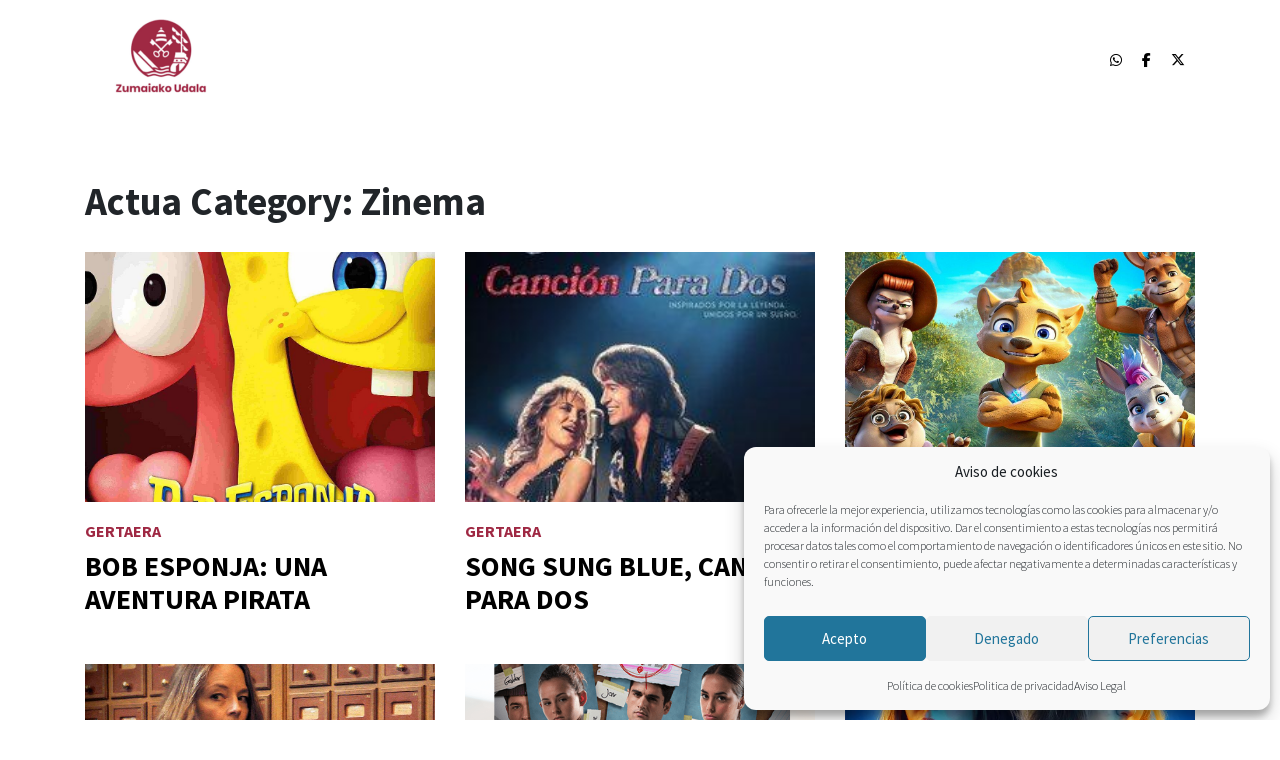

--- FILE ---
content_type: text/html; charset=UTF-8
request_url: https://sarrerakzumaia.eus/actua-category/zinema/
body_size: 12747
content:
<!doctype html>
<html lang="eu">
<head>
	<meta charset="UTF-8">
	<meta name="viewport" content="width=device-width, initial-scale=1">
	<link rel="profile" href="http://gmpg.org/xfn/11">
	<title>Zinema &#8211; Sarrerak Zumaia</title>
<meta name='robots' content='max-image-preview:large' />
<link rel='dns-prefetch' href='//fonts.googleapis.com' />
<link rel='dns-prefetch' href='//cdnjs.cloudflare.com' />
<link rel="alternate" type="application/rss+xml" title="Sarrerak Zumaia &raquo; Jarioa" href="https://sarrerakzumaia.eus/feed/" />
<link rel="alternate" type="application/rss+xml" title="Sarrerak Zumaia &raquo; Iruzkinen jarioa" href="https://sarrerakzumaia.eus/comments/feed/" />
<link rel="alternate" type="application/rss+xml" title="Sarrerak Zumaia &raquo; Zinema Actua Category Jarioa" href="https://sarrerakzumaia.eus/actua-category/zinema/feed/" />
<style id='wp-img-auto-sizes-contain-inline-css' type='text/css'>
img:is([sizes=auto i],[sizes^="auto," i]){contain-intrinsic-size:3000px 1500px}
/*# sourceURL=wp-img-auto-sizes-contain-inline-css */
</style>
<style id='wp-emoji-styles-inline-css' type='text/css'>

	img.wp-smiley, img.emoji {
		display: inline !important;
		border: none !important;
		box-shadow: none !important;
		height: 1em !important;
		width: 1em !important;
		margin: 0 0.07em !important;
		vertical-align: -0.1em !important;
		background: none !important;
		padding: 0 !important;
	}
/*# sourceURL=wp-emoji-styles-inline-css */
</style>
<style id='wp-block-library-inline-css' type='text/css'>
:root{--wp-block-synced-color:#7a00df;--wp-block-synced-color--rgb:122,0,223;--wp-bound-block-color:var(--wp-block-synced-color);--wp-editor-canvas-background:#ddd;--wp-admin-theme-color:#007cba;--wp-admin-theme-color--rgb:0,124,186;--wp-admin-theme-color-darker-10:#006ba1;--wp-admin-theme-color-darker-10--rgb:0,107,160.5;--wp-admin-theme-color-darker-20:#005a87;--wp-admin-theme-color-darker-20--rgb:0,90,135;--wp-admin-border-width-focus:2px}@media (min-resolution:192dpi){:root{--wp-admin-border-width-focus:1.5px}}.wp-element-button{cursor:pointer}:root .has-very-light-gray-background-color{background-color:#eee}:root .has-very-dark-gray-background-color{background-color:#313131}:root .has-very-light-gray-color{color:#eee}:root .has-very-dark-gray-color{color:#313131}:root .has-vivid-green-cyan-to-vivid-cyan-blue-gradient-background{background:linear-gradient(135deg,#00d084,#0693e3)}:root .has-purple-crush-gradient-background{background:linear-gradient(135deg,#34e2e4,#4721fb 50%,#ab1dfe)}:root .has-hazy-dawn-gradient-background{background:linear-gradient(135deg,#faaca8,#dad0ec)}:root .has-subdued-olive-gradient-background{background:linear-gradient(135deg,#fafae1,#67a671)}:root .has-atomic-cream-gradient-background{background:linear-gradient(135deg,#fdd79a,#004a59)}:root .has-nightshade-gradient-background{background:linear-gradient(135deg,#330968,#31cdcf)}:root .has-midnight-gradient-background{background:linear-gradient(135deg,#020381,#2874fc)}:root{--wp--preset--font-size--normal:16px;--wp--preset--font-size--huge:42px}.has-regular-font-size{font-size:1em}.has-larger-font-size{font-size:2.625em}.has-normal-font-size{font-size:var(--wp--preset--font-size--normal)}.has-huge-font-size{font-size:var(--wp--preset--font-size--huge)}.has-text-align-center{text-align:center}.has-text-align-left{text-align:left}.has-text-align-right{text-align:right}.has-fit-text{white-space:nowrap!important}#end-resizable-editor-section{display:none}.aligncenter{clear:both}.items-justified-left{justify-content:flex-start}.items-justified-center{justify-content:center}.items-justified-right{justify-content:flex-end}.items-justified-space-between{justify-content:space-between}.screen-reader-text{border:0;clip-path:inset(50%);height:1px;margin:-1px;overflow:hidden;padding:0;position:absolute;width:1px;word-wrap:normal!important}.screen-reader-text:focus{background-color:#ddd;clip-path:none;color:#444;display:block;font-size:1em;height:auto;left:5px;line-height:normal;padding:15px 23px 14px;text-decoration:none;top:5px;width:auto;z-index:100000}html :where(.has-border-color){border-style:solid}html :where([style*=border-top-color]){border-top-style:solid}html :where([style*=border-right-color]){border-right-style:solid}html :where([style*=border-bottom-color]){border-bottom-style:solid}html :where([style*=border-left-color]){border-left-style:solid}html :where([style*=border-width]){border-style:solid}html :where([style*=border-top-width]){border-top-style:solid}html :where([style*=border-right-width]){border-right-style:solid}html :where([style*=border-bottom-width]){border-bottom-style:solid}html :where([style*=border-left-width]){border-left-style:solid}html :where(img[class*=wp-image-]){height:auto;max-width:100%}:where(figure){margin:0 0 1em}html :where(.is-position-sticky){--wp-admin--admin-bar--position-offset:var(--wp-admin--admin-bar--height,0px)}@media screen and (max-width:600px){html :where(.is-position-sticky){--wp-admin--admin-bar--position-offset:0px}}

/*# sourceURL=wp-block-library-inline-css */
</style><style id='global-styles-inline-css' type='text/css'>
:root{--wp--preset--aspect-ratio--square: 1;--wp--preset--aspect-ratio--4-3: 4/3;--wp--preset--aspect-ratio--3-4: 3/4;--wp--preset--aspect-ratio--3-2: 3/2;--wp--preset--aspect-ratio--2-3: 2/3;--wp--preset--aspect-ratio--16-9: 16/9;--wp--preset--aspect-ratio--9-16: 9/16;--wp--preset--color--black: #000000;--wp--preset--color--cyan-bluish-gray: #abb8c3;--wp--preset--color--white: #ffffff;--wp--preset--color--pale-pink: #f78da7;--wp--preset--color--vivid-red: #cf2e2e;--wp--preset--color--luminous-vivid-orange: #ff6900;--wp--preset--color--luminous-vivid-amber: #fcb900;--wp--preset--color--light-green-cyan: #7bdcb5;--wp--preset--color--vivid-green-cyan: #00d084;--wp--preset--color--pale-cyan-blue: #8ed1fc;--wp--preset--color--vivid-cyan-blue: #0693e3;--wp--preset--color--vivid-purple: #9b51e0;--wp--preset--color--actua-indigo: #5663F2;--wp--preset--color--actua-violet: #A35ED5;--wp--preset--color--actua-red: #e14d43;--wp--preset--color--actua-pink: #EA6B7F;--wp--preset--color--actua-orange: #EC9079;--wp--preset--color--actua-yellow: #EDCE80;--wp--preset--color--actua-green: #4ACAA7;--wp--preset--color--actua-blue: #2990E1;--wp--preset--color--actua-dark: #484554;--wp--preset--color--actua-light: #F6F7FB;--wp--preset--color--actua-white: #FFFFFF;--wp--preset--color--actua-black: #000000;--wp--preset--gradient--vivid-cyan-blue-to-vivid-purple: linear-gradient(135deg,rgb(6,147,227) 0%,rgb(155,81,224) 100%);--wp--preset--gradient--light-green-cyan-to-vivid-green-cyan: linear-gradient(135deg,rgb(122,220,180) 0%,rgb(0,208,130) 100%);--wp--preset--gradient--luminous-vivid-amber-to-luminous-vivid-orange: linear-gradient(135deg,rgb(252,185,0) 0%,rgb(255,105,0) 100%);--wp--preset--gradient--luminous-vivid-orange-to-vivid-red: linear-gradient(135deg,rgb(255,105,0) 0%,rgb(207,46,46) 100%);--wp--preset--gradient--very-light-gray-to-cyan-bluish-gray: linear-gradient(135deg,rgb(238,238,238) 0%,rgb(169,184,195) 100%);--wp--preset--gradient--cool-to-warm-spectrum: linear-gradient(135deg,rgb(74,234,220) 0%,rgb(151,120,209) 20%,rgb(207,42,186) 40%,rgb(238,44,130) 60%,rgb(251,105,98) 80%,rgb(254,248,76) 100%);--wp--preset--gradient--blush-light-purple: linear-gradient(135deg,rgb(255,206,236) 0%,rgb(152,150,240) 100%);--wp--preset--gradient--blush-bordeaux: linear-gradient(135deg,rgb(254,205,165) 0%,rgb(254,45,45) 50%,rgb(107,0,62) 100%);--wp--preset--gradient--luminous-dusk: linear-gradient(135deg,rgb(255,203,112) 0%,rgb(199,81,192) 50%,rgb(65,88,208) 100%);--wp--preset--gradient--pale-ocean: linear-gradient(135deg,rgb(255,245,203) 0%,rgb(182,227,212) 50%,rgb(51,167,181) 100%);--wp--preset--gradient--electric-grass: linear-gradient(135deg,rgb(202,248,128) 0%,rgb(113,206,126) 100%);--wp--preset--gradient--midnight: linear-gradient(135deg,rgb(2,3,129) 0%,rgb(40,116,252) 100%);--wp--preset--font-size--small: 12px;--wp--preset--font-size--medium: 20px;--wp--preset--font-size--large: 20px;--wp--preset--font-size--x-large: 42px;--wp--preset--font-size--regular: 16px;--wp--preset--font-size--huge: 24px;--wp--preset--spacing--20: 0.44rem;--wp--preset--spacing--30: 0.67rem;--wp--preset--spacing--40: 1rem;--wp--preset--spacing--50: 1.5rem;--wp--preset--spacing--60: 2.25rem;--wp--preset--spacing--70: 3.38rem;--wp--preset--spacing--80: 5.06rem;--wp--preset--shadow--natural: 6px 6px 9px rgba(0, 0, 0, 0.2);--wp--preset--shadow--deep: 12px 12px 50px rgba(0, 0, 0, 0.4);--wp--preset--shadow--sharp: 6px 6px 0px rgba(0, 0, 0, 0.2);--wp--preset--shadow--outlined: 6px 6px 0px -3px rgb(255, 255, 255), 6px 6px rgb(0, 0, 0);--wp--preset--shadow--crisp: 6px 6px 0px rgb(0, 0, 0);}:where(.is-layout-flex){gap: 0.5em;}:where(.is-layout-grid){gap: 0.5em;}body .is-layout-flex{display: flex;}.is-layout-flex{flex-wrap: wrap;align-items: center;}.is-layout-flex > :is(*, div){margin: 0;}body .is-layout-grid{display: grid;}.is-layout-grid > :is(*, div){margin: 0;}:where(.wp-block-columns.is-layout-flex){gap: 2em;}:where(.wp-block-columns.is-layout-grid){gap: 2em;}:where(.wp-block-post-template.is-layout-flex){gap: 1.25em;}:where(.wp-block-post-template.is-layout-grid){gap: 1.25em;}.has-black-color{color: var(--wp--preset--color--black) !important;}.has-cyan-bluish-gray-color{color: var(--wp--preset--color--cyan-bluish-gray) !important;}.has-white-color{color: var(--wp--preset--color--white) !important;}.has-pale-pink-color{color: var(--wp--preset--color--pale-pink) !important;}.has-vivid-red-color{color: var(--wp--preset--color--vivid-red) !important;}.has-luminous-vivid-orange-color{color: var(--wp--preset--color--luminous-vivid-orange) !important;}.has-luminous-vivid-amber-color{color: var(--wp--preset--color--luminous-vivid-amber) !important;}.has-light-green-cyan-color{color: var(--wp--preset--color--light-green-cyan) !important;}.has-vivid-green-cyan-color{color: var(--wp--preset--color--vivid-green-cyan) !important;}.has-pale-cyan-blue-color{color: var(--wp--preset--color--pale-cyan-blue) !important;}.has-vivid-cyan-blue-color{color: var(--wp--preset--color--vivid-cyan-blue) !important;}.has-vivid-purple-color{color: var(--wp--preset--color--vivid-purple) !important;}.has-black-background-color{background-color: var(--wp--preset--color--black) !important;}.has-cyan-bluish-gray-background-color{background-color: var(--wp--preset--color--cyan-bluish-gray) !important;}.has-white-background-color{background-color: var(--wp--preset--color--white) !important;}.has-pale-pink-background-color{background-color: var(--wp--preset--color--pale-pink) !important;}.has-vivid-red-background-color{background-color: var(--wp--preset--color--vivid-red) !important;}.has-luminous-vivid-orange-background-color{background-color: var(--wp--preset--color--luminous-vivid-orange) !important;}.has-luminous-vivid-amber-background-color{background-color: var(--wp--preset--color--luminous-vivid-amber) !important;}.has-light-green-cyan-background-color{background-color: var(--wp--preset--color--light-green-cyan) !important;}.has-vivid-green-cyan-background-color{background-color: var(--wp--preset--color--vivid-green-cyan) !important;}.has-pale-cyan-blue-background-color{background-color: var(--wp--preset--color--pale-cyan-blue) !important;}.has-vivid-cyan-blue-background-color{background-color: var(--wp--preset--color--vivid-cyan-blue) !important;}.has-vivid-purple-background-color{background-color: var(--wp--preset--color--vivid-purple) !important;}.has-black-border-color{border-color: var(--wp--preset--color--black) !important;}.has-cyan-bluish-gray-border-color{border-color: var(--wp--preset--color--cyan-bluish-gray) !important;}.has-white-border-color{border-color: var(--wp--preset--color--white) !important;}.has-pale-pink-border-color{border-color: var(--wp--preset--color--pale-pink) !important;}.has-vivid-red-border-color{border-color: var(--wp--preset--color--vivid-red) !important;}.has-luminous-vivid-orange-border-color{border-color: var(--wp--preset--color--luminous-vivid-orange) !important;}.has-luminous-vivid-amber-border-color{border-color: var(--wp--preset--color--luminous-vivid-amber) !important;}.has-light-green-cyan-border-color{border-color: var(--wp--preset--color--light-green-cyan) !important;}.has-vivid-green-cyan-border-color{border-color: var(--wp--preset--color--vivid-green-cyan) !important;}.has-pale-cyan-blue-border-color{border-color: var(--wp--preset--color--pale-cyan-blue) !important;}.has-vivid-cyan-blue-border-color{border-color: var(--wp--preset--color--vivid-cyan-blue) !important;}.has-vivid-purple-border-color{border-color: var(--wp--preset--color--vivid-purple) !important;}.has-vivid-cyan-blue-to-vivid-purple-gradient-background{background: var(--wp--preset--gradient--vivid-cyan-blue-to-vivid-purple) !important;}.has-light-green-cyan-to-vivid-green-cyan-gradient-background{background: var(--wp--preset--gradient--light-green-cyan-to-vivid-green-cyan) !important;}.has-luminous-vivid-amber-to-luminous-vivid-orange-gradient-background{background: var(--wp--preset--gradient--luminous-vivid-amber-to-luminous-vivid-orange) !important;}.has-luminous-vivid-orange-to-vivid-red-gradient-background{background: var(--wp--preset--gradient--luminous-vivid-orange-to-vivid-red) !important;}.has-very-light-gray-to-cyan-bluish-gray-gradient-background{background: var(--wp--preset--gradient--very-light-gray-to-cyan-bluish-gray) !important;}.has-cool-to-warm-spectrum-gradient-background{background: var(--wp--preset--gradient--cool-to-warm-spectrum) !important;}.has-blush-light-purple-gradient-background{background: var(--wp--preset--gradient--blush-light-purple) !important;}.has-blush-bordeaux-gradient-background{background: var(--wp--preset--gradient--blush-bordeaux) !important;}.has-luminous-dusk-gradient-background{background: var(--wp--preset--gradient--luminous-dusk) !important;}.has-pale-ocean-gradient-background{background: var(--wp--preset--gradient--pale-ocean) !important;}.has-electric-grass-gradient-background{background: var(--wp--preset--gradient--electric-grass) !important;}.has-midnight-gradient-background{background: var(--wp--preset--gradient--midnight) !important;}.has-small-font-size{font-size: var(--wp--preset--font-size--small) !important;}.has-medium-font-size{font-size: var(--wp--preset--font-size--medium) !important;}.has-large-font-size{font-size: var(--wp--preset--font-size--large) !important;}.has-x-large-font-size{font-size: var(--wp--preset--font-size--x-large) !important;}
/*# sourceURL=global-styles-inline-css */
</style>

<style id='classic-theme-styles-inline-css' type='text/css'>
/*! This file is auto-generated */
.wp-block-button__link{color:#fff;background-color:#32373c;border-radius:9999px;box-shadow:none;text-decoration:none;padding:calc(.667em + 2px) calc(1.333em + 2px);font-size:1.125em}.wp-block-file__button{background:#32373c;color:#fff;text-decoration:none}
/*# sourceURL=/wp-includes/css/classic-themes.min.css */
</style>
<link rel='stylesheet' id='actua-public-variables-css' href='https://sarrerakzumaia.eus/wp-content/plugins/actua/assets/css/actua-public-variables.css?ver=1.1.2' type='text/css' media='all' />
<link rel='stylesheet' id='material-icons-css' href='https://fonts.googleapis.com/css2?family=Material+Icons+Outlined&#038;ver=1.0.0' type='text/css' media='all' />
<link rel='stylesheet' id='flatpickr-css' href='https://sarrerakzumaia.eus/wp-content/plugins/actua/assets/3rd-party/flatpickr/flatpickr.min.css?ver=2.6.1' type='text/css' media='all' />
<link rel='stylesheet' id='confirm-css' href='https://sarrerakzumaia.eus/wp-content/plugins/actua/assets/3rd-party/confirm/jquery-confirm.min.css?ver=3.3.0' type='text/css' media='all' />
<link rel='stylesheet' id='toastr-css' href='https://sarrerakzumaia.eus/wp-content/plugins/actua/assets/3rd-party/toastr/toastr.min.css?ver=2.1.4' type='text/css' media='all' />
<link rel='stylesheet' id='range-css' href='https://sarrerakzumaia.eus/wp-content/plugins/actua/assets/3rd-party/range/asRange.css?ver=0.3.4' type='text/css' media='all' />
<link rel='stylesheet' id='select2-css' href='https://sarrerakzumaia.eus/wp-content/plugins/actua/assets/3rd-party/select2/css/select2.css?ver=4.0.6' type='text/css' media='all' />
<link rel='stylesheet' id='morris-css' href='https://sarrerakzumaia.eus/wp-content/plugins/actua/assets/3rd-party/chart/morris.css?ver=0.5.1' type='text/css' media='all' />
<link rel='stylesheet' id='calendar-css' href='https://sarrerakzumaia.eus/wp-content/plugins/actua/assets/3rd-party/calendar/calendar.css?ver=1.0.0' type='text/css' media='all' />
<link rel='stylesheet' id='glightbox-css' href='https://sarrerakzumaia.eus/wp-content/plugins/actua/assets/3rd-party/glightbox/glightbox.min.css?ver=3.2.0' type='text/css' media='all' />
<link rel='stylesheet' id='actua-public-form-css' href='https://sarrerakzumaia.eus/wp-content/plugins/actua/assets/css/actua-public-form.css?ver=1.1.2' type='text/css' media='all' />
<link rel='stylesheet' id='actua-public-member-css' href='https://sarrerakzumaia.eus/wp-content/plugins/actua/assets/css/actua-public-member.css?ver=1.1.2' type='text/css' media='all' />
<link rel='stylesheet' id='actua-public-museums-css' href='https://sarrerakzumaia.eus/wp-content/plugins/actua/assets/css/actua-public-museums.css?ver=1.1.2' type='text/css' media='all' />
<link rel='stylesheet' id='actua-public-css' href='https://sarrerakzumaia.eus/wp-content/plugins/actua/assets/css/actua-public.css?ver=1.1.2' type='text/css' media='all' />
<style id='actua-public-inline-css' type='text/css'>

			#seatBookingContainer .figure-element[data-svg]:hover,
			#seatBookingContainer .seat-element:hover{
				fill: #6fd149;
				stroke: #6fd149;
			}
			#seatBookingContainer .seat-element.IN_CART{
				fill:#777b84;
				stroke:#777b84;
			}
			#seatBookingContainer .seat-element.IN_MY_CART{
				fill:#f6bb43;
				stroke:#f6bb43;
			}
			#seatBookingContainer .seat-element.BOOKED{
				fill:#777b84;
				stroke:#777b84;
			}
			#seatBookingContainer .seat-element.RESERVED{
				fill:#777b84;
				stroke:#777b84;
			}
			#seatBooking svg{
				max-width:800px;
			}
			
/*# sourceURL=actua-public-inline-css */
</style>
<link rel='stylesheet' id='cmplz-general-css' href='https://sarrerakzumaia.eus/wp-content/plugins/complianz-gdpr/assets/css/cookieblocker.min.css?ver=1767008255' type='text/css' media='all' />
<link rel='stylesheet' id='actua-theme-bootstrap-css-css' href='https://sarrerakzumaia.eus/wp-content/themes/actua-theme/assets/bootstrap/css/bootstrap.min.css?ver=6.9' type='text/css' media='all' />
<link rel='stylesheet' id='actua-theme-bootstrap-custom-css-css' href='https://sarrerakzumaia.eus/wp-content/themes/actua-theme/assets/bootstrap/css/custom.css?ver=6.9' type='text/css' media='all' />
<link rel='stylesheet' id='fontello-css' href='https://sarrerakzumaia.eus/wp-content/plugins/actua/assets/fonts/fontello.css?ver=1.0.0' type='text/css' media='all' />
<link rel='stylesheet' id='fontawesome-css' href='https://cdnjs.cloudflare.com/ajax/libs/font-awesome/6.7.2/css/all.min.css?ver=6.9' type='text/css' media='all' />
<link rel='stylesheet' id='owlCarousel-css' href='https://sarrerakzumaia.eus/wp-content/themes/actua-theme/assets/owlCarousel/assets/owl.carousel.css?ver=2.3.4' type='text/css' media='all' />
<link rel='stylesheet' id='slick-carousel-css' href='https://sarrerakzumaia.eus/wp-content/themes/actua-theme/assets/slick-carousel/slick.css?ver=1.6.0' type='text/css' media='all' />
<link rel='stylesheet' id='magnific-popup-css' href='https://sarrerakzumaia.eus/wp-content/themes/actua-theme/assets/magnific-popup/magnific-popup.css?ver=1.1.0' type='text/css' media='all' />
<link rel='stylesheet' id='actua-theme-style-css' href='https://sarrerakzumaia.eus/wp-content/themes/actua-theme-child/style.css?ver=6.9' type='text/css' media='all' />
<style id='actua-theme-style-inline-css' type='text/css'>

	:root {
	  --actua-accent: #9f2843;
	  --actua-link: #9f2843;
	  --actua-link-alt: #b75e72;
	  --actua-filter-list-bg: #9f2843;
	  --actua-filter-grid-bg: #9f2843;
	  --actua-filter-entity-list: ;
	  --actua-filter-entity-grid: ;
	  --actua-filter-entity-list-bg: ;
	  --actua-filter-entity-grid-bg: ;
	}
	
/*# sourceURL=actua-theme-style-inline-css */
</style>
<script type="text/javascript" src="https://sarrerakzumaia.eus/wp-includes/js/jquery/jquery.min.js?ver=3.7.1" id="jquery-core-js"></script>
<script type="text/javascript" src="https://sarrerakzumaia.eus/wp-includes/js/jquery/jquery-migrate.min.js?ver=3.4.1" id="jquery-migrate-js"></script>
<script type="text/javascript" src="https://sarrerakzumaia.eus/wp-includes/js/dist/hooks.min.js?ver=dd5603f07f9220ed27f1" id="wp-hooks-js"></script>
<script type="text/javascript" src="https://sarrerakzumaia.eus/wp-includes/js/dist/i18n.min.js?ver=c26c3dc7bed366793375" id="wp-i18n-js"></script>
<script type="text/javascript" id="wp-i18n-js-after">
/* <![CDATA[ */
wp.i18n.setLocaleData( { 'text direction\u0004ltr': [ 'ltr' ] } );
//# sourceURL=wp-i18n-js-after
/* ]]> */
</script>
<script type="text/javascript" src="https://sarrerakzumaia.eus/wp-content/plugins/actua/blocks/frontend.js?ver=1.1.2" id="actua-frontend-blocks-js"></script>
<script type="text/javascript" src="https://sarrerakzumaia.eus/wp-content/themes/actua-theme/assets/bootstrap/js/popper.min.js?ver=6.9" id="actua-theme-popper-js"></script>
<script type="text/javascript" src="https://sarrerakzumaia.eus/wp-content/themes/actua-theme/assets/bootstrap/js/bootstrap.min.js?ver=6.9" id="actua-theme-bootstrap-js-js"></script>
<script type="text/javascript" src="https://sarrerakzumaia.eus/wp-content/themes/actua-theme/assets/headroom/headroom.js?ver=0.11.0" id="headroom-js"></script>
<script type="text/javascript" src="https://sarrerakzumaia.eus/wp-content/themes/actua-theme/assets/sticky-sidebar/sticky-sidebar.js?ver=3.3.1" id="sticky-sidebar-js"></script>
<script type="text/javascript" src="https://sarrerakzumaia.eus/wp-content/themes/actua-theme/assets/owlCarousel/owl.carousel.min.js?ver=2.3.4" id="owlCarousel-js"></script>
<script type="text/javascript" src="https://sarrerakzumaia.eus/wp-content/themes/actua-theme/assets/slick-carousel/slick.js?ver=1.6.0" id="slick-carousel-js"></script>
<script type="text/javascript" src="https://sarrerakzumaia.eus/wp-content/themes/actua-theme/assets/magnific-popup/magnific-popup.js?ver=1.1.0" id="magnific-popup-js"></script>
<script type="text/javascript" src="https://sarrerakzumaia.eus/wp-content/themes/actua-theme/js/theme.js?ver=6.9" id="actua-theme-js-js"></script>
<link rel="https://api.w.org/" href="https://sarrerakzumaia.eus/wp-json/" /><link rel="alternate" title="JSON" type="application/json" href="https://sarrerakzumaia.eus/wp-json/wp/v2/actua_category/24" /><link rel="EditURI" type="application/rsd+xml" title="RSD" href="https://sarrerakzumaia.eus/xmlrpc.php?rsd" />
<meta name="generator" content="WordPress 6.9" />
			<style>.cmplz-hidden {
					display: none !important;
				}</style><link rel="icon" href="https://sarrerakzumaia.eus/wp-content/uploads/2022/07/cropped-favicon-zumaia-32x32.png" sizes="32x32" />
<link rel="icon" href="https://sarrerakzumaia.eus/wp-content/uploads/2022/07/cropped-favicon-zumaia-192x192.png" sizes="192x192" />
<link rel="apple-touch-icon" href="https://sarrerakzumaia.eus/wp-content/uploads/2022/07/cropped-favicon-zumaia-180x180.png" />
<meta name="msapplication-TileImage" content="https://sarrerakzumaia.eus/wp-content/uploads/2022/07/cropped-favicon-zumaia-270x270.png" />
		<style type="text/css" id="wp-custom-css">
			.grey-footer {
    background-color: #fff;

}
#logos-footer .row {
    display: inline-flex;
}
#logos-footer .container {
    text-align:center;
}

/* Inici Passarel·la */

#checkoutContainer .custom-checkbox .custom-control-label::before {
    top: 2px!important;
}

#checkoutContainer .custom-control-label::after {
    top: 2px!important;
}

@media 
only screen and (max-width: 760px),
(min-device-width: 768px) and (max-device-width: 1024px)  {

#checkoutContainer .actua-table td,
#cartBookingContainer .actua-table td {
   padding-left: 6px;
   padding-top: 36px;
}
div#cartBooking table .actua-table.responsive tr {
    border-bottom: 3px solid #000;
}

}
/* Final Passarel·la */

@media 
only screen and (max-width: 760px),
(min-device-width: 768px) and (max-device-width: 1024px)  {

}

		</style>
		</head>

<body data-cmplz=1 class="archive tax-actua_category term-zinema term-24 wp-embed-responsive wp-theme-actua-theme wp-child-theme-actua-theme-child" >

<div class="preloader"><div class="signal"></div></div>

<div id="page" class="site">
	
	
<header id="actua-site-header">
	
	<div class="actua-navbar-container sticky ">
	<div class="container">
		<div class="row">
			<div class="col">
				<div class="actua-navbar-group  menu-align-end">
										<nav class="actua-menu-default-style actua-menu-allow-mobile">
						<ul>
																																			<li class="actua-menu-hamburguer"><a data-target=".actua-menu-sticky" href="#"><i class="fas fa-ellipsis-h"></i></a></li>
													</ul>
					</nav>
				</div>
			</div>
		</div>
	</div>
</div>	
	<div class="actua-menu-responsive-hidden">
		<div class="actua-navbar-container ">
	<div class="container">
		<div class="row">
			<div class="col">
				<div class="row justify-content-between align-items-center">
					<div class="col-auto">
						<div class="site-branding">
							<a href="https://sarrerakzumaia.eus/"><img src="https://sarrerakzumaia.eus/wp-content/uploads/2021/09/cropped-udala-1.png" alt="Sarrerak Zumaia" style="height:100px"></a>						</div>
					</div>
					<div class="col-auto">
						<div class="row">
							<div class="col">
								<div class="actua-navbar-group ">
		<nav class="actua-menu-default-style">
		<ul>
							<li><a href="https://wa.me/message/UHN25OJHE6FLC1" target="_blank" title="Whatsapp"><i class="fab fa-whatsapp"></i></a></li>



	<li><a href="https://www.facebook.com/zumaiako.udala/" target="_blank" title="Facebook"><i class="fab fa-facebook-f"></i></a></li>

	<li><a href="https://twitter.com/zumaiakoudala" target="_blank" title="X"><i class="fab fa-x-twitter"></i></a></li>







					</ul>
	</nav>
</div>							</div>
						</div>
						<div class="row">
							<div class="col">
								<div class="actua-navbar-group menu-align-end  ">
		<nav class="actua-menu-default-style">
		<ul>
											</ul>
	</nav>

</div>							</div>
						</div>
					</div>
				</div>
			</div>
		</div>
	</div>	
</div>	</div>
	<div class="actua-menu-responsive-block">
		<div class="actua-navbar-container ">
	<div class="container">
		<div class="row">
			<div class="col">
				<div class="row justify-content-between align-items-center">
					<div class="col-auto">
						<div class="site-branding">
							<a href="https://sarrerakzumaia.eus/"><img src="https://sarrerakzumaia.eus/wp-content/uploads/2021/09/cropped-udala-1.png" alt="Sarrerak Zumaia" style="height:100px"></a>						</div>
					</div>
					<div class="col-auto">
						
						<div class="actua-navbar-group ">
							
							<nav class="actua-menu-default-style actua-menu-allow-mobile">
								<ul>
																																													<li class="actua-menu-hamburguer"><a data-target=".actua-menu-responsive" href="#"><i class="fas fa-ellipsis-h"></i></a></li>
																	</ul>
							</nav>

						</div>
						
					</div>
				</div>
			</div>
		</div>
	</div>	
</div>












	</div>
</header>

<div id="actua-site-mobile-header">
	
		<div class="actua-navbar-container ">
			</div>
		
		<div class="actua-navbar-container ">
			</div>
	</div><div id="actua-menu-search-container" class="">
	<div class="container">
		<div class="row">
			<div class="col-12 col-md-8 offset-md-2">
			<form role="search" method="get" class="search-form" action="https://sarrerakzumaia.eus/">
				<input type="search" class="search-field" placeholder="Bilatu &hellip;" value="" name="s" title="Bilatu:">
				<button type="submit" class="search-submit-button"><i class="fas fa-search"></i></button>
				<button class="search-close-button"><i class="ti-close"></i></button>
			</form>
			</div>
		</div>
	</div>
</div>
<div class="container my-5">
	
    <div class="row">
    
        <section class="col-12">
        
            <h2>Actua Category: <span>Zinema</span></h2><div class="row">
<article id="searchitem-4572" class="col-sm-12 col-md-6 col-lg-4 my-3">
	<a href="https://sarrerakzumaia.eus/actua/bob-esponja-una-aventura-pirata/">
		<div class="row">
		<div class="col-12 mb-3">
			<div class="searchitem-thumbnail" style="background-image:url(https://sarrerakzumaia.eus/wp-content/uploads/2026/01/Cartell_Bob_Esponja_una_aventura_pirata_2025.jpg)"></div>
		</div>
		<div class="col-12">
			<h4>Gertaera</h4>
			<h3>BOB ESPONJA: UNA AVENTURA PIRATA</h3>
		</div>
	</div>
	</a>
</article>

<article id="searchitem-4565" class="col-sm-12 col-md-6 col-lg-4 my-3">
	<a href="https://sarrerakzumaia.eus/actua/song-sung-blue-cancion-para-dos/">
		<div class="row">
		<div class="col-12 mb-3">
			<div class="searchitem-thumbnail" style="background-image:url(https://sarrerakzumaia.eus/wp-content/uploads/2026/01/002_p.jpg)"></div>
		</div>
		<div class="col-12">
			<h4>Gertaera</h4>
			<h3>SONG SUNG BLUE, CANCIÓN PARA DOS</h3>
		</div>
	</div>
	</a>
</article>

<article id="searchitem-4545" class="col-sm-12 col-md-6 col-lg-4 my-3">
	<a href="https://sarrerakzumaia.eus/actua/tigre-galdua/">
		<div class="row">
		<div class="col-12 mb-3">
			<div class="searchitem-thumbnail" style="background-image:url(https://sarrerakzumaia.eus/wp-content/uploads/2026/01/Cartel-8.jpg)"></div>
		</div>
		<div class="col-12">
			<h4>Gertaera</h4>
			<h3>Tigre galdua</h3>
		</div>
	</div>
	</a>
</article>

<article id="searchitem-4538" class="col-sm-12 col-md-6 col-lg-4 my-3">
	<a href="https://sarrerakzumaia.eus/actua/vida-privada/">
		<div class="row">
		<div class="col-12 mb-3">
			<div class="searchitem-thumbnail" style="background-image:url(https://sarrerakzumaia.eus/wp-content/uploads/2026/01/b9afd2c23b722f2210644d4ab980028c.jpg)"></div>
		</div>
		<div class="col-12">
			<h4>Gertaera</h4>
			<h3>Vida privada</h3>
		</div>
	</div>
	</a>
</article>

<article id="searchitem-4527" class="col-sm-12 col-md-6 col-lg-4 my-3">
	<a href="https://sarrerakzumaia.eus/actua/irabazi-arte-5-denboraldiaren-lehen-atala/">
		<div class="row">
		<div class="col-12 mb-3">
			<div class="searchitem-thumbnail" style="background-image:url(https://sarrerakzumaia.eus/wp-content/uploads/2026/01/01.31-AITA-MARI-IRABAZI-ARTE-5_Zumaia.png)"></div>
		</div>
		<div class="col-12">
			<h4>Gertaera</h4>
			<h3>IRABAZI ARTE! &#8211; 5. denboraldiaren lehen atala</h3>
		</div>
	</div>
	</a>
</article>

<article id="searchitem-4517" class="col-sm-12 col-md-6 col-lg-4 my-3">
	<a href="https://sarrerakzumaia.eus/actua/la-asistenta/">
		<div class="row">
		<div class="col-12 mb-3">
			<div class="searchitem-thumbnail" style="background-image:url(https://sarrerakzumaia.eus/wp-content/uploads/2026/01/tt27543632.webp)"></div>
		</div>
		<div class="col-12">
			<h4>Gertaera</h4>
			<h3>La asistenta</h3>
		</div>
	</div>
	</a>
</article>

<article id="searchitem-4507" class="col-sm-12 col-md-6 col-lg-4 my-3">
	<a href="https://sarrerakzumaia.eus/actua/rondallas/">
		<div class="row">
		<div class="col-12 mb-3">
			<div class="searchitem-thumbnail" style="background-image:url(https://sarrerakzumaia.eus/wp-content/uploads/2026/01/rondallas-842041198-mmed.jpg)"></div>
		</div>
		<div class="col-12">
			<h4>Gertaera</h4>
			<h3>Rondallas</h3>
		</div>
	</div>
	</a>
</article>

<article id="searchitem-4503" class="col-sm-12 col-md-6 col-lg-4 my-3">
	<a href="https://sarrerakzumaia.eus/actua/200-wolf/">
		<div class="row">
		<div class="col-12 mb-3">
			<div class="searchitem-thumbnail" style="background-image:url(https://sarrerakzumaia.eus/wp-content/uploads/2026/01/01764772433776.jpg)"></div>
		</div>
		<div class="col-12">
			<h4>Gertaera</h4>
			<h3>200% Wolf</h3>
		</div>
	</div>
	</a>
</article>

<article id="searchitem-4496" class="col-sm-12 col-md-6 col-lg-4 my-3">
	<a href="https://sarrerakzumaia.eus/actua/golpes/">
		<div class="row">
		<div class="col-12 mb-3">
			<div class="searchitem-thumbnail" style="background-image:url(https://sarrerakzumaia.eus/wp-content/uploads/2026/01/golpes-309410807-mmed.jpg)"></div>
		</div>
		<div class="col-12">
			<h4>Gertaera</h4>
			<h3>Golpes</h3>
		</div>
	</div>
	</a>
</article>

<article id="searchitem-4490" class="col-sm-12 col-md-6 col-lg-4 my-3">
	<a href="https://sarrerakzumaia.eus/actua/hanna-y-las-navidades-olvidadas/">
		<div class="row">
		<div class="col-12 mb-3">
			<div class="searchitem-thumbnail" style="background-image:url(https://sarrerakzumaia.eus/wp-content/uploads/2025/12/hanna_i_els_nadals_oblidats-753012513-mmed.jpg)"></div>
		</div>
		<div class="col-12">
			<h4>Gertaera</h4>
			<h3>HANNA Y LAS NAVIDADES OLVIDADAS</h3>
		</div>
	</div>
	</a>
</article>
</div><div class="actua_pagination my-3"><nav aria-label="Actua Pagination navigation"><ul class="pagination justify-content-center"><li class="page-item active"><a class="page-link" href="https://sarrerakzumaia.eus/actua-category/zinema/">1</a></li><li class="page-item"><a class="page-link" href="https://sarrerakzumaia.eus/actua-category/zinema/page/2/">2</a></li><li class="page-item"><a class="page-link" href="https://sarrerakzumaia.eus/actua-category/zinema/page/3/">3</a></li><li class="page-item"><a class="page-link" href="https://sarrerakzumaia.eus/actua-category/zinema/page/2/" title="Hurrengoa"><i class="fas fa-angle-right"></i></a></li><li class="page-item"><a class="page-link" href="https://sarrerakzumaia.eus/actua-category/zinema/page/13/" title="Azkena"><i class="fas fa-angle-double-right"></i></a></li></ul></nav></div>        
        </section>
        
    </div>
	
</div>

	<div id="third-footer" class="black-footer">
	<div class="container">
		<div class="row align-items-center">
		<div class="col-lg-11 col-md-10">
									<div class="row">
				<div class="col footer-menu-section">
					<nav class="actua-menu-footer"><ul id="menu-legal" class="menu"><li id="menu-item-77" class="menu-item menu-item-type-post_type menu-item-object-page menu-item-77"><a href="https://sarrerakzumaia.eus/aviso-legal/">Legezko oharra</a></li>
<li id="menu-item-76" class="menu-item menu-item-type-post_type menu-item-object-page menu-item-privacy-policy menu-item-76"><a rel="privacy-policy" href="https://sarrerakzumaia.eus/politica-de-privacidad/">Pribatutasun politika</a></li>
<li id="menu-item-78" class="menu-item menu-item-type-post_type menu-item-object-page menu-item-78"><a href="https://sarrerakzumaia.eus/condiciones-de-venta/">Saltzeko baldintzak</a></li>
<li id="menu-item-558" class="menu-item menu-item-type-post_type menu-item-object-page menu-item-558"><a href="https://sarrerakzumaia.eus/politica-de-cookies-ue/">Política de cookies (UE)</a></li>
</ul></nav>				</div>
			</div>
									<div class="row">
				<div class="col footer-copyright-section">
					<a href="https://actua.cat">
  <img src="https://sarrerakzumaia.eus/wp-content/uploads/2023/10/Actua-logo-BL.png" alt="Actua" style="width:120px;height:28px">
</a>				</div>
			</div>
					</div>
		<div class="col-lg-1 col-md-2">
			<button class="back-to-top"><i class="fas fa-arrow-circle-up"></i></button>
		</div>	
		</div>
	</div>
</div>
</div><!-- #page -->

<script type="speculationrules">
{"prefetch":[{"source":"document","where":{"and":[{"href_matches":"/*"},{"not":{"href_matches":["/wp-*.php","/wp-admin/*","/wp-content/uploads/*","/wp-content/*","/wp-content/plugins/*","/wp-content/themes/actua-theme-child/*","/wp-content/themes/actua-theme/*","/*\\?(.+)"]}},{"not":{"selector_matches":"a[rel~=\"nofollow\"]"}},{"not":{"selector_matches":".no-prefetch, .no-prefetch a"}}]},"eagerness":"conservative"}]}
</script>

<!-- Consent Management powered by Complianz | GDPR/CCPA Cookie Consent https://wordpress.org/plugins/complianz-gdpr -->
<div id="cmplz-cookiebanner-container"><div class="cmplz-cookiebanner cmplz-hidden banner-1 bottom-right-minimal optin cmplz-bottom-right cmplz-categories-type-view-preferences" aria-modal="true" data-nosnippet="true" role="dialog" aria-live="polite" aria-labelledby="cmplz-header-1-optin" aria-describedby="cmplz-message-1-optin">
	<div class="cmplz-header">
		<div class="cmplz-logo"></div>
		<div class="cmplz-title" id="cmplz-header-1-optin">Aviso de cookies</div>
		<div class="cmplz-close" tabindex="0" role="button" aria-label="Elkarrizketa itxi">
			<svg aria-hidden="true" focusable="false" data-prefix="fas" data-icon="times" class="svg-inline--fa fa-times fa-w-11" role="img" xmlns="http://www.w3.org/2000/svg" viewBox="0 0 352 512"><path fill="currentColor" d="M242.72 256l100.07-100.07c12.28-12.28 12.28-32.19 0-44.48l-22.24-22.24c-12.28-12.28-32.19-12.28-44.48 0L176 189.28 75.93 89.21c-12.28-12.28-32.19-12.28-44.48 0L9.21 111.45c-12.28 12.28-12.28 32.19 0 44.48L109.28 256 9.21 356.07c-12.28 12.28-12.28 32.19 0 44.48l22.24 22.24c12.28 12.28 32.2 12.28 44.48 0L176 322.72l100.07 100.07c12.28 12.28 32.2 12.28 44.48 0l22.24-22.24c12.28-12.28 12.28-32.19 0-44.48L242.72 256z"></path></svg>
		</div>
	</div>

	<div class="cmplz-divider cmplz-divider-header"></div>
	<div class="cmplz-body">
		<div class="cmplz-message" id="cmplz-message-1-optin">Para ofrecerle la mejor experiencia, utilizamos tecnologías como las cookies para almacenar y/o acceder a la información del dispositivo. Dar el consentimiento a estas tecnologías nos permitirá procesar datos tales como el comportamiento de navegación o identificadores únicos en este sitio. No consentir o retirar el consentimiento, puede afectar negativamente a determinadas características y funciones.</div>
		<!-- categories start -->
		<div class="cmplz-categories">
			<details class="cmplz-category cmplz-functional" >
				<summary>
						<span class="cmplz-category-header">
							<span class="cmplz-category-title">Funcional</span>
							<span class='cmplz-always-active'>
								<span class="cmplz-banner-checkbox">
									<input type="checkbox"
										   id="cmplz-functional-optin"
										   data-category="cmplz_functional"
										   class="cmplz-consent-checkbox cmplz-functional"
										   size="40"
										   value="1"/>
									<label class="cmplz-label" for="cmplz-functional-optin"><span class="screen-reader-text">Funcional</span></label>
								</span>
								Always active							</span>
							<span class="cmplz-icon cmplz-open">
								<svg xmlns="http://www.w3.org/2000/svg" viewBox="0 0 448 512"  height="18" ><path d="M224 416c-8.188 0-16.38-3.125-22.62-9.375l-192-192c-12.5-12.5-12.5-32.75 0-45.25s32.75-12.5 45.25 0L224 338.8l169.4-169.4c12.5-12.5 32.75-12.5 45.25 0s12.5 32.75 0 45.25l-192 192C240.4 412.9 232.2 416 224 416z"/></svg>
							</span>
						</span>
				</summary>
				<div class="cmplz-description">
					<span class="cmplz-description-functional">El almacenamiento o acceso técnico es estrictamente necesario para el propósito legítimo de permitir el uso de un servicio específico explícitamente solicitado por el abonado o usuario, o con el único propósito de llevar a cabo la transmisión de una comunicación a través de una red de comunicaciones electrónicas.</span>
				</div>
			</details>

			<details class="cmplz-category cmplz-preferences" >
				<summary>
						<span class="cmplz-category-header">
							<span class="cmplz-category-title">Preferencias</span>
							<span class="cmplz-banner-checkbox">
								<input type="checkbox"
									   id="cmplz-preferences-optin"
									   data-category="cmplz_preferences"
									   class="cmplz-consent-checkbox cmplz-preferences"
									   size="40"
									   value="1"/>
								<label class="cmplz-label" for="cmplz-preferences-optin"><span class="screen-reader-text">Preferencias</span></label>
							</span>
							<span class="cmplz-icon cmplz-open">
								<svg xmlns="http://www.w3.org/2000/svg" viewBox="0 0 448 512"  height="18" ><path d="M224 416c-8.188 0-16.38-3.125-22.62-9.375l-192-192c-12.5-12.5-12.5-32.75 0-45.25s32.75-12.5 45.25 0L224 338.8l169.4-169.4c12.5-12.5 32.75-12.5 45.25 0s12.5 32.75 0 45.25l-192 192C240.4 412.9 232.2 416 224 416z"/></svg>
							</span>
						</span>
				</summary>
				<div class="cmplz-description">
					<span class="cmplz-description-preferences">El almacenamiento o acceso técnico es necesario para la finalidad legítima de almacenar preferencias no solicitadas por el abonado o usuario.</span>
				</div>
			</details>

			<details class="cmplz-category cmplz-statistics" >
				<summary>
						<span class="cmplz-category-header">
							<span class="cmplz-category-title">Estadísticas</span>
							<span class="cmplz-banner-checkbox">
								<input type="checkbox"
									   id="cmplz-statistics-optin"
									   data-category="cmplz_statistics"
									   class="cmplz-consent-checkbox cmplz-statistics"
									   size="40"
									   value="1"/>
								<label class="cmplz-label" for="cmplz-statistics-optin"><span class="screen-reader-text">Estadísticas</span></label>
							</span>
							<span class="cmplz-icon cmplz-open">
								<svg xmlns="http://www.w3.org/2000/svg" viewBox="0 0 448 512"  height="18" ><path d="M224 416c-8.188 0-16.38-3.125-22.62-9.375l-192-192c-12.5-12.5-12.5-32.75 0-45.25s32.75-12.5 45.25 0L224 338.8l169.4-169.4c12.5-12.5 32.75-12.5 45.25 0s12.5 32.75 0 45.25l-192 192C240.4 412.9 232.2 416 224 416z"/></svg>
							</span>
						</span>
				</summary>
				<div class="cmplz-description">
					<span class="cmplz-description-statistics">El almacenamiento o acceso técnico que es utilizado exclusivamente con fines estadísticos.</span>
					<span class="cmplz-description-statistics-anonymous">El almacenamiento o acceso técnico que es utilizado exclusivamente con fines estadísticos anónimos. Sin una requerimiento, el cumplimiento voluntario por parte de su proveedor de servicios de Internet, o los registros adicionales de un tercero, la información almacenada o recuperada sólo para este propósito no se puede utilizar para identificarlo.</span>
				</div>
			</details>
			<details class="cmplz-category cmplz-marketing" >
				<summary>
						<span class="cmplz-category-header">
							<span class="cmplz-category-title">Marketing</span>
							<span class="cmplz-banner-checkbox">
								<input type="checkbox"
									   id="cmplz-marketing-optin"
									   data-category="cmplz_marketing"
									   class="cmplz-consent-checkbox cmplz-marketing"
									   size="40"
									   value="1"/>
								<label class="cmplz-label" for="cmplz-marketing-optin"><span class="screen-reader-text">Marketing</span></label>
							</span>
							<span class="cmplz-icon cmplz-open">
								<svg xmlns="http://www.w3.org/2000/svg" viewBox="0 0 448 512"  height="18" ><path d="M224 416c-8.188 0-16.38-3.125-22.62-9.375l-192-192c-12.5-12.5-12.5-32.75 0-45.25s32.75-12.5 45.25 0L224 338.8l169.4-169.4c12.5-12.5 32.75-12.5 45.25 0s12.5 32.75 0 45.25l-192 192C240.4 412.9 232.2 416 224 416z"/></svg>
							</span>
						</span>
				</summary>
				<div class="cmplz-description">
					<span class="cmplz-description-marketing">El almacenamiento o acceso técnico es necesario para crear perfiles de usuario para enviar publicidad, o para rastrear al usuario en un sitio web o en varios sitios web con fines de marketing similares.</span>
				</div>
			</details>
		</div><!-- categories end -->
			</div>

	<div class="cmplz-links cmplz-information">
		<ul>
			<li><a class="cmplz-link cmplz-manage-options cookie-statement" href="#" data-relative_url="#cmplz-manage-consent-container">Manage options</a></li>
			<li><a class="cmplz-link cmplz-manage-third-parties cookie-statement" href="#" data-relative_url="#cmplz-cookies-overview">Manage services</a></li>
			<li><a class="cmplz-link cmplz-manage-vendors tcf cookie-statement" href="#" data-relative_url="#cmplz-tcf-wrapper">Manage {vendor_count} vendors</a></li>
			<li><a class="cmplz-link cmplz-external cmplz-read-more-purposes tcf" target="_blank" rel="noopener noreferrer nofollow" href="https://cookiedatabase.org/tcf/purposes/" aria-label="Read more about TCF purposes on Cookie Database">Read more about these purposes</a></li>
		</ul>
			</div>

	<div class="cmplz-divider cmplz-footer"></div>

	<div class="cmplz-buttons">
		<button class="cmplz-btn cmplz-accept">Acepto</button>
		<button class="cmplz-btn cmplz-deny">Denegado</button>
		<button class="cmplz-btn cmplz-view-preferences">Preferencias</button>
		<button class="cmplz-btn cmplz-save-preferences">Guardar preferencias</button>
		<a class="cmplz-btn cmplz-manage-options tcf cookie-statement" href="#" data-relative_url="#cmplz-manage-consent-container">Preferencias</a>
			</div>

	
	<div class="cmplz-documents cmplz-links">
		<ul>
			<li><a class="cmplz-link cookie-statement" href="#" data-relative_url="">{title}</a></li>
			<li><a class="cmplz-link privacy-statement" href="#" data-relative_url="">{title}</a></li>
			<li><a class="cmplz-link impressum" href="#" data-relative_url="">{title}</a></li>
		</ul>
			</div>
</div>
</div>
					<div id="cmplz-manage-consent" data-nosnippet="true"><button class="cmplz-btn cmplz-hidden cmplz-manage-consent manage-consent-1">Gestionar consentimiento</button>

</div><script type="text/javascript" src="https://sarrerakzumaia.eus/wp-content/plugins/actua/assets/3rd-party/flatpickr/flatpickr.min.js?ver=2.6.1" id="flatpickr-js"></script>
<script type="text/javascript" src="https://sarrerakzumaia.eus/wp-content/plugins/actua/assets/3rd-party/flatpickr/l10n/eu.js?ver=2.6.1" id="flatpickr-lang-js"></script>
<script type="text/javascript" src="https://sarrerakzumaia.eus/wp-content/plugins/actua/assets/3rd-party/confirm/jquery-confirm.min.js?ver=3.3.0" id="confirm-js"></script>
<script type="text/javascript" src="https://sarrerakzumaia.eus/wp-content/plugins/actua/assets/3rd-party/toastr/toastr.min.js?ver=2.1.4" id="toastr-js"></script>
<script type="text/javascript" src="https://sarrerakzumaia.eus/wp-content/plugins/actua/assets/3rd-party/loading/loading.js?ver=2.1.6" id="loading-js"></script>
<script type="text/javascript" src="https://sarrerakzumaia.eus/wp-content/plugins/actua/assets/3rd-party/popover/popover.js?ver=1.2.0" id="popover-js"></script>
<script type="text/javascript" src="https://sarrerakzumaia.eus/wp-includes/js/dist/vendor/moment.min.js?ver=2.30.1" id="moment-js"></script>
<script type="text/javascript" id="moment-js-after">
/* <![CDATA[ */
moment.updateLocale( 'eu', {"months":["urtarrila","otsaila","martxoa","apirila","maiatza","ekaina","uztaila","abuztua","iraila","urria","azaroa","abendua"],"monthsShort":["Urt","Ots","Mar","Api","Mai","Eka","Uzt","Abu","Ira","Urr","Aza","Abe"],"weekdays":["igandea","astelehena","asteartea","asteazkena","osteguna","ostirala","larunbata"],"weekdaysShort":["ig.","al.","ar.","az.","og.","ol.","lr."],"week":{"dow":1},"longDateFormat":{"LT":"H:i","LTS":null,"L":null,"LL":"Y-m-d","LLL":"Y-m-d G:i","LLLL":null}} );
//# sourceURL=moment-js-after
/* ]]> */
</script>
<script type="text/javascript" src="https://sarrerakzumaia.eus/wp-content/plugins/actua/assets/3rd-party/chart/raphael.min.js?ver=0.3.4" id="raphael-js"></script>
<script type="text/javascript" src="https://sarrerakzumaia.eus/wp-content/plugins/actua/assets/3rd-party/chart/morris.min.js?ver=0.5.1" id="morris-js"></script>
<script type="text/javascript" src="https://sarrerakzumaia.eus/wp-content/plugins/actua/assets/3rd-party/countdown/countdown.js?ver=1.0.0" id="countdown-js"></script>
<script type="text/javascript" src="https://sarrerakzumaia.eus/wp-content/plugins/actua/assets/3rd-party/select2/js/select2.min.js?ver=4.0.6" id="select2-js"></script>
<script type="text/javascript" src="https://sarrerakzumaia.eus/wp-content/plugins/actua/assets/3rd-party/range/asRange.min.js?ver=0.3.4" id="range-js"></script>
<script type="text/javascript" src="https://sarrerakzumaia.eus/wp-content/plugins/actua/assets/3rd-party/atc/atc.js?ver=0.3.4" id="addtocalendar-js"></script>
<script type="text/javascript" src="https://sarrerakzumaia.eus/wp-content/plugins/actua/assets/3rd-party/calendar/calendar.js?ver=1.0.0" id="calendar-js"></script>
<script type="text/javascript" src="https://sarrerakzumaia.eus/wp-content/plugins/actua/assets/3rd-party/glightbox/glightbox.min.js?ver=3.2.0" id="glightbox-js"></script>
<script type="text/javascript" id="actua-public-js-extra">
/* <![CDATA[ */
var actua_public_vars = {"lang":"eu","site_url":"https://sarrerakzumaia.eus","date_format":"Y-m-d","time_format":"H:i","currency_symbol":"\u20ac","currency_separator":",","currency_position":"right","canvas_width":"800","canvas_height":"700","restricted_email_domains":"0","texts":{"add_to_cart":"Gehitu saskira","are_you_sure":"Ziur zaude?","are_you_sure_confirmation":"Ziur zaude?","cancel":"Deuseztatu","close":"Itxi","confirmation":"Baieztapena","days":"Egunak","delete_account":"Kendu kontua","domain_not_allowed":"%s helbide elektronikoen domeinua ez da onartzen","finish":"Amaitu","field_required":"Eremu beharrezkoa","hours":"Orduak","max_checkable_error":"Ezin duzu %s aukera baino gehiago markatu\n","min_checkable_error":"Aukeren %s markatu behar duzu, gutxienez\n","min_error":"Gutxiengo balioa: %s","password_must_be_6":"Pasahitzak gutxienez 6 karaktere izan behar ditu","minutes":"Minutu","max_error":"Gehieneko balioa: %s","max_items_allowed":"Saskian baimendutako gaien gehieneko kopurua %s da.","min_items_required":"Saskian behar diren artikuluen gutxienekoa %s da.","maximum_date_available":"Geheieneko daturik eskuragarria:","minimum_date_available":"Geheieneko data eskuragarria:","password_not_match":"Pasahitzak ez datoz bat","pick_a_day":"HAUTATU EGUNA","price":"Prezioa","really_want_to_delete_account":"Kontua kendu nahi duzu? Ekintza hau atzeraezina da.","seconds":"Segundoak","something_went_wrong":"Arazoren bat egon da","something_went_wrong_with_form":"Arazoren bat egon da, berrikusi formularioa","something_wrong_with_rent_preselection":"Zerbait ez dago ondo. Litekeena da zure hautaketa jada eskuragarri ez egotea. Hautatu berriro.","status_available":"ERABILGARRI","status_in_my_cart":"NIRE SASKIAN","status_in_other_cart":"BESTE SASKI BATEAN","unable_to_load":"Ezin izan da kargatu","valid_date_required":"UUUU-hh-ee data-formatua beharrezkoa","valid_email_required":"Baliozko helbide elektronikoa beharrezkoa","valid_url_required":"Baliozko URL beharrezkoa","view":"Ikusi","maxlength_error":"Gehienezko luzera gainditu da: %s","yes":"Bai"}};
//# sourceURL=actua-public-js-extra
/* ]]> */
</script>
<script type="text/javascript" src="https://sarrerakzumaia.eus/wp-content/plugins/actua/assets/js/actua-public.js?ver=1.1.2" id="actua-public-js"></script>
<script type="text/javascript" src="https://sarrerakzumaia.eus/wp-content/plugins/actua/assets/js/actua-public-form.js?ver=1.1.2" id="actua-public-form-js"></script>
<script type="text/javascript" src="https://sarrerakzumaia.eus/wp-content/plugins/actua/assets/js/actua-public-chart.js?ver=1.1.2" id="actua-public-chart-js"></script>
<script type="text/javascript" src="https://sarrerakzumaia.eus/wp-content/plugins/actua/assets/js/actua-public-calendar.js?ver=1.1.2" id="actua-public-calendar-js"></script>
<script type="text/javascript" src="https://sarrerakzumaia.eus/wp-content/plugins/actua/assets/js/actua-public-member.js?ver=1.1.2" id="actua-public-member-js"></script>
<script type="text/javascript" id="cmplz-cookiebanner-js-extra">
/* <![CDATA[ */
var complianz = {"prefix":"cmplz_","user_banner_id":"1","set_cookies":[],"block_ajax_content":"","banner_version":"3632","version":"7.4.4.2","store_consent":"","do_not_track_enabled":"1","consenttype":"optin","region":"eu","geoip":"","dismiss_timeout":"","disable_cookiebanner":"","soft_cookiewall":"","dismiss_on_scroll":"","cookie_expiry":"365","url":"https://sarrerakzumaia.eus/wp-json/complianz/v1/","locale":"lang=eu&locale=eu","set_cookies_on_root":"","cookie_domain":"","current_policy_id":"22","cookie_path":"/","categories":{"statistics":"statistics","marketing":"marketing"},"tcf_active":"","placeholdertext":"Click to accept {category} cookies and enable this content","css_file":"https://sarrerakzumaia.eus/wp-content/uploads/complianz/css/banner-{banner_id}-{type}.css?v=3632","page_links":{"eu":{"cookie-statement":{"title":"Pol\u00edtica de cookies ","url":"https://sarrerakzumaia.eus/politica-de-cookies-ue/"},"privacy-statement":{"title":"Politica de privacidad","url":"https://sarrerakzumaia.eus/politica-de-privacidad/"},"impressum":{"title":"Aviso Legal","url":"https://sarrerakzumaia.eus/aviso-legal/"}},"us":{"impressum":{"title":"Aviso Legal","url":"https://sarrerakzumaia.eus/aviso-legal/"}},"uk":{"impressum":{"title":"Aviso Legal","url":"https://sarrerakzumaia.eus/aviso-legal/"}},"ca":{"impressum":{"title":"Aviso Legal","url":"https://sarrerakzumaia.eus/aviso-legal/"}},"au":{"impressum":{"title":"Aviso Legal","url":"https://sarrerakzumaia.eus/aviso-legal/"}},"za":{"impressum":{"title":"Aviso Legal","url":"https://sarrerakzumaia.eus/aviso-legal/"}},"br":{"impressum":{"title":"Aviso Legal","url":"https://sarrerakzumaia.eus/aviso-legal/"}}},"tm_categories":"","forceEnableStats":"","preview":"","clean_cookies":"","aria_label":"Click to accept {category} cookies and enable this content"};
//# sourceURL=cmplz-cookiebanner-js-extra
/* ]]> */
</script>
<script defer type="text/javascript" src="https://sarrerakzumaia.eus/wp-content/plugins/complianz-gdpr/cookiebanner/js/complianz.min.js?ver=1767008255" id="cmplz-cookiebanner-js"></script>
<script id="wp-emoji-settings" type="application/json">
{"baseUrl":"https://s.w.org/images/core/emoji/17.0.2/72x72/","ext":".png","svgUrl":"https://s.w.org/images/core/emoji/17.0.2/svg/","svgExt":".svg","source":{"concatemoji":"https://sarrerakzumaia.eus/wp-includes/js/wp-emoji-release.min.js?ver=6.9"}}
</script>
<script type="module">
/* <![CDATA[ */
/*! This file is auto-generated */
const a=JSON.parse(document.getElementById("wp-emoji-settings").textContent),o=(window._wpemojiSettings=a,"wpEmojiSettingsSupports"),s=["flag","emoji"];function i(e){try{var t={supportTests:e,timestamp:(new Date).valueOf()};sessionStorage.setItem(o,JSON.stringify(t))}catch(e){}}function c(e,t,n){e.clearRect(0,0,e.canvas.width,e.canvas.height),e.fillText(t,0,0);t=new Uint32Array(e.getImageData(0,0,e.canvas.width,e.canvas.height).data);e.clearRect(0,0,e.canvas.width,e.canvas.height),e.fillText(n,0,0);const a=new Uint32Array(e.getImageData(0,0,e.canvas.width,e.canvas.height).data);return t.every((e,t)=>e===a[t])}function p(e,t){e.clearRect(0,0,e.canvas.width,e.canvas.height),e.fillText(t,0,0);var n=e.getImageData(16,16,1,1);for(let e=0;e<n.data.length;e++)if(0!==n.data[e])return!1;return!0}function u(e,t,n,a){switch(t){case"flag":return n(e,"\ud83c\udff3\ufe0f\u200d\u26a7\ufe0f","\ud83c\udff3\ufe0f\u200b\u26a7\ufe0f")?!1:!n(e,"\ud83c\udde8\ud83c\uddf6","\ud83c\udde8\u200b\ud83c\uddf6")&&!n(e,"\ud83c\udff4\udb40\udc67\udb40\udc62\udb40\udc65\udb40\udc6e\udb40\udc67\udb40\udc7f","\ud83c\udff4\u200b\udb40\udc67\u200b\udb40\udc62\u200b\udb40\udc65\u200b\udb40\udc6e\u200b\udb40\udc67\u200b\udb40\udc7f");case"emoji":return!a(e,"\ud83e\u1fac8")}return!1}function f(e,t,n,a){let r;const o=(r="undefined"!=typeof WorkerGlobalScope&&self instanceof WorkerGlobalScope?new OffscreenCanvas(300,150):document.createElement("canvas")).getContext("2d",{willReadFrequently:!0}),s=(o.textBaseline="top",o.font="600 32px Arial",{});return e.forEach(e=>{s[e]=t(o,e,n,a)}),s}function r(e){var t=document.createElement("script");t.src=e,t.defer=!0,document.head.appendChild(t)}a.supports={everything:!0,everythingExceptFlag:!0},new Promise(t=>{let n=function(){try{var e=JSON.parse(sessionStorage.getItem(o));if("object"==typeof e&&"number"==typeof e.timestamp&&(new Date).valueOf()<e.timestamp+604800&&"object"==typeof e.supportTests)return e.supportTests}catch(e){}return null}();if(!n){if("undefined"!=typeof Worker&&"undefined"!=typeof OffscreenCanvas&&"undefined"!=typeof URL&&URL.createObjectURL&&"undefined"!=typeof Blob)try{var e="postMessage("+f.toString()+"("+[JSON.stringify(s),u.toString(),c.toString(),p.toString()].join(",")+"));",a=new Blob([e],{type:"text/javascript"});const r=new Worker(URL.createObjectURL(a),{name:"wpTestEmojiSupports"});return void(r.onmessage=e=>{i(n=e.data),r.terminate(),t(n)})}catch(e){}i(n=f(s,u,c,p))}t(n)}).then(e=>{for(const n in e)a.supports[n]=e[n],a.supports.everything=a.supports.everything&&a.supports[n],"flag"!==n&&(a.supports.everythingExceptFlag=a.supports.everythingExceptFlag&&a.supports[n]);var t;a.supports.everythingExceptFlag=a.supports.everythingExceptFlag&&!a.supports.flag,a.supports.everything||((t=a.source||{}).concatemoji?r(t.concatemoji):t.wpemoji&&t.twemoji&&(r(t.twemoji),r(t.wpemoji)))});
//# sourceURL=https://sarrerakzumaia.eus/wp-includes/js/wp-emoji-loader.min.js
/* ]]> */
</script>

</body>
</html>


--- FILE ---
content_type: application/javascript
request_url: https://sarrerakzumaia.eus/wp-content/plugins/actua/assets/3rd-party/calendar/calendar.js?ver=1.0.0
body_size: 3030
content:
;(function ($, window, document, undefined) {

  "use strict";

	var pluginName = "actuaCalendar";
	var defaults = {
		months: ['january', 'february', 'march', 'april', 'may', 'june', 'july', 'august', 'september', 'october', 'november', 'december'], //string of months starting from january
		days: ['sunday', 'monday', 'tuesday', 'wenesday', 'thursday', 'friday', 'saturday'], //string of days starting from sunday
		lang:'en',
		disableEventDetails: false, // disable showing event details
		disableEmptyDetails: true, // disable showing empty date details
		events: [], // List of event
		onInit: function (calendar) {}, // Callback after first initialization
		onMonthChange: function (month, year) {}, // Callback on month change
		onDateSelect: function (date, events) {} // Callback on date selection
	};

  	function Plugin(element, options) {
		this.element = element;
		this.settings = $.extend({}, defaults, options);
		this._defaults = defaults;
		this._name = pluginName;
		this.currentDate = new Date();
		this.cache = [];
		this.data_atts = {
			'engine': $(element).data('engine'),
			'type': $(element).data('type'),
			'hieracy': $(element).data('hieracy'),
			'cats': $(element).data('cats'),
			'ecats': $(element).data('ecats'),
		};
		this.changeLang();
		this.init();
  	}

	$.extend(Plugin.prototype, {
	
		changeLang: function(){

			if(this.settings.lang == 'ca'){
				this.settings.months = ['Gener', 'Febrer', 'Març', 'Abril', 'Maig', 'Juny', 'Juliol', 'Agost', 'Setembre', 'Octubre', 'Novembre', 'Desembre'];
				this.settings.days = ['Dg', 'Dl', 'Dt', 'Dc', 'Dj', 'Dv', 'Ds'];
			}else if(this.settings.lang == 'es'){
				this.settings.months = ['Enero', 'Febrero', 'Marzo', 'Abril', 'Mayo', 'Junio', 'Julio', 'Agosto', 'Septiembre', 'Octubre', 'Noviembre', 'Diciembre'];
				this.settings.days = ['Dom', 'Lun', 'Mar', 'Mié', 'Jue', 'Vie', 'Sáb'];
			}else if(this.settings.lang == 'eu'){
				this.settings.months = ['Urtarrila', 'Otsaila', 'Martxoa', 'Apirila', 'Maiatza', 'Ekaina', 'Uztaila', 'Abuztua', 'Iraila', 'Urria', 'Azaroa', 'Abendua'];
				this.settings.days = ['Ig', 'Al', 'Ar', 'Az', 'Og', 'Ol', 'Lr'];
			}

		},
	  
		init: function () {
		
			var container = $(this.element);

			var todayDate = this.currentDate;

			var calendar = $('<div class="actuacalendar"></div>');

			var header = $('<header>' +
			'<div class="wrapper">' +
			'<div class="wrapper-item-10">' +			 
				'<h2 class="month"></h2>' +
			'</div>' +
			'<div class="wrapper-item-1">' +
				'<a class="btn btn-prev" href="#"></a>' +
			'</div>' +
			'<div class="wrapper-item-1">' +
				'<a class="btn btn-next" href="#"></a>' +
			'</div>' +
			'</div>' +
			'</header>');

			this.loadAjaxEvents(this.currentDate.getMonth(), this.currentDate.getFullYear());	

			this.updateHeader(todayDate, header);

			calendar.append(header);

			this.buildCalendar(todayDate, calendar);

			container.append(calendar);

			this.bindEvents();

			this.settings.onInit(this);
		
    	},

		loadAjaxEvents: function(month,year){
		
			var container = $(this.element);
			var post_data = this.data_atts;
			post_data.cmonth = month;
			post_data.cyear = year;
			var monthly_events = [];
			
			var ukey = year + '-' + month;
			var alreadyDownloaded = ukey in this.cache;
			
			if(alreadyDownloaded){
				
				monthly_events = this.cache[ukey];
				
			}else{
				
				$.ajax({
					url: $.fn.ActuaPublic.vars.site_url + '/actua_public_calendar/get_events/',
					method:"POST",
					data:post_data,
					dataType:"json",
					async: false,
					beforeSend: function(){

						$.LoadingOverlay('show',$.fn.ActuaPublic.loading);

					},
					success: function(response){
						if(response.success == 'success'){
							monthly_events = response.events;
						}
					},
					error: function(){
						$.LoadingOverlay('hide',$.fn.ActuaPublic.loading);
					}
				}).done(function(){
					$.LoadingOverlay('hide',$.fn.ActuaPublic.loading);
				});
				
				this.cache[ukey] = monthly_events;
				
			}
			
			this.settings.events = monthly_events;
		},
	 
    
    	updateHeader: function (date, header) {
			
      		var monthText = this.settings.months[date.getMonth()];
	  		monthText += '<div class="year">' + date.getFullYear() + '</div>';
      		header.find('.month').html(monthText);
			
    	},

    	buildCalendar: function (fromDate, calendar) {
		
			var plugin = this;

			calendar.find('table').remove();

			var body = $('<table></table>');
			var thead = $('<thead></thead>');
			var tbody = $('<tbody></tbody>');

			//Header day in a week ( (1 to 8) % 7 to start the week by monday)
			for (var i = 1; i <= this.settings.days.length; i++) {
			thead.append($('<td>' + this.settings.days[i % 7].substring(0, 3) + '</td>'));
			}

			//setting current year and month
			var y = fromDate.getFullYear(), m = fromDate.getMonth();

			//first day of the month
			var firstDay = new Date(y, m, 1);
			//If not monday set to previous monday
			while (firstDay.getDay() != 1) {
			firstDay.setDate(firstDay.getDate() - 1);
			}
			//last day of the month
			var lastDay = new Date(y, m + 1, 0);
			//If not sunday set to next sunday
			while (lastDay.getDay() != 0) {
			lastDay.setDate(lastDay.getDate() + 1);
			}

			//For firstDay to lastDay
			for (var day = firstDay; day <= lastDay; day.setDate(day.getDate())) {
			var tr = $('<tr></tr>');
			//For each row
			for (var i = 0; i < 7; i++) {

			  var formatted_day = day.getDate();
			  if(formatted_day < 10){
				  formatted_day = '0' + formatted_day;
			  }
			  var td = $('<td><div class="day" data-date="' + day.toISOString() + '">' + formatted_day + '</div></td>');

			  //if today is this day
			  if (day.toDateString() === (new Date).toDateString()) {
				td.find(".day").addClass("today");
			  }

			  //if day is not in this month
			  if (day.getMonth() != fromDate.getMonth()) {
				td.find(".day").addClass("wrong-month");
			  }

			  // filter today's events
			  var todayEvents = plugin.getDateEvents(day);

			  if (todayEvents.length) {
				td.find(".day").addClass(plugin.settings.disableEventDetails ? "has-event disabled" : "has-event");
			  } else {
				td.find(".day").addClass(plugin.settings.disableEmptyDetails ? "disabled" : "");
			  }

			  tr.append(td);
			  day.setDate(day.getDate() + 1);
			}
			tbody.append(tr);
			}

			body.append(thead);
			body.append(tbody);

			var eventContainer = $('<div class="event-container"><div class="close"></div><div class="event-wrapper"></div></div>');

			calendar.append(body);
			calendar.append(eventContainer);
		},
    
		changeMonth: function (value) {
      		
			this.currentDate.setMonth(this.currentDate.getMonth() + value);
	  		this.loadAjaxEvents(this.currentDate.getMonth(), this.currentDate.getFullYear());	
      		this.buildCalendar(this.currentDate, $(this.element).find('.actuacalendar'));
      		this.updateHeader(this.currentDate, $(this.element).find('.actuacalendar header'));
      		this.settings.onMonthChange(this.currentDate.getMonth(), this.currentDate.getFullYear())
    	
		},
    
    	bindEvents: function () {
		
	  		var plugin = this;
	        
			$(plugin.element).on('click', '.btn-prev', function (e) {
			  e.preventDefault();
			  plugin.changeMonth(-1)
			});

			$(plugin.element).on('click', '.btn-next', function (e) {
			  e.preventDefault();
			  plugin.changeMonth(1)
			});

			$(plugin.element).on('click', '.day', function (e) {
				var date = new Date($(this).data('date'));
				var events = plugin.getDateEvents(date);
				if (!$(this).hasClass('disabled')) {
				  plugin.fillUp(e.pageX, e.pageY);
				  plugin.displayEvents(events);
				}
				plugin.settings.onDateSelect(date, events);
			});

		  $(plugin.element).on('click', '.event-container .close', function (e) {
			plugin.empty(e.pageX, e.pageY);
		  });

		},
    
		displayEvents: function (events) {

			var plugin = this;
			var container = $(this.element).find('.event-wrapper');

			events.forEach(function (event) {
			var startDate = new Date(event.startDate);
			var endDate = new Date(event.endDate);
				
			var e = '';
			e = e + '<a class="event-link" href="'+event.link+'" target="_blank">' +
			  '<div class="event">' +
			  ' <div class="event-title">' + event.title + '</div>' +
			  ' <div class="event-summary">' + event.summary + '</div>';
			if(event.status != ''){
				e = e + '<div class="'+event.status_class+'">' + event.status + '</div>';	
			}
			e = e + '</div>';
			e = e + '</a>';
				
			/*
			var $event = $('' +
			  '<a class="event-link" href="'+event.link+'" target="_blank">' +
			  '<div class="event">' +
			  ' <div class="event-title">' + event.title + '</div>' +
			  ' <div class="event-summary">' + event.summary + '</div>' +
			  ' <div class="'+event.status_class+'">' + event.status + '</div>' +
			  '</div>' +
			  '</a>');
			container.append($event);
			})
			*/
				
			var $event = $(e);
			container.append($event);
				
			})
    
		},

		fillUp: function (x, y) {
			
			var plugin = this;
			var elem = $(plugin.element);
			var elemOffset = elem.offset();

			var filler = $('<div class="filler" style=""></div>');
			filler.css("left", x - elemOffset.left);
			filler.css("top", y - elemOffset.top);

			elem.find('.actuacalendar').append(filler);

			filler.animate({
			width: "300%",
			height: "300%"
			}, 500, function () {
			elem.find('.event-container').show();
			filler.hide();
			});
    
		},

    	empty: function (x, y) {

			var plugin = this;
			var elem = $(plugin.element);
			var elemOffset = elem.offset();

			var filler = elem.find('.filler');
			filler.css("width", "300%");
			filler.css("height", "300%");

			filler.show();

			elem.find('.event-container').hide().find('.event').remove();

			filler.animate({
			width: "0%",
			height: "0%"
			}, 500, function () {
			filler.remove();
			});
    
		},
		
		getDateEvents: function (d) {
		
			var plugin = this;
			return plugin.settings.events.filter(function (event) {
				return plugin.isDayBetween(d, new Date(event.startDate), new Date(event.endDate));
			});
    
		},
		
    	isDayBetween: function (d, dStart, dEnd) {
      
			dStart.setHours(0,0,0);
      		dEnd.setHours(23,59,59,999);
      		d.setHours(12,0,0);

      		return dStart <= d && d <= dEnd;
    
		},
		
		formatDateEvent: function (dateStart, dateEnd) {
      	
			var formatted = '';
      		formatted += this.settings.days[dateStart.getDay()] + ' - ' + dateStart.getDate() + ' ' + this.settings.months[dateStart.getMonth()].substring(0, 3);

      		if (dateEnd.getDate() !== dateStart.getDate()) {
        		formatted += ' to ' + dateEnd.getDate() + ' ' + this.settings.months[dateEnd.getMonth()].substring(0, 3)
      		}
      		return formatted;
    
		}
		
	});

	$.fn[pluginName] = function (options) {
    	return this.each(function () {
      	if (!$.data(this, "plugin_" + pluginName)) {
        	$.data(this, "plugin_" + pluginName, new Plugin(this, options));
      	}
    	});
  	};

})(jQuery, window, document);

